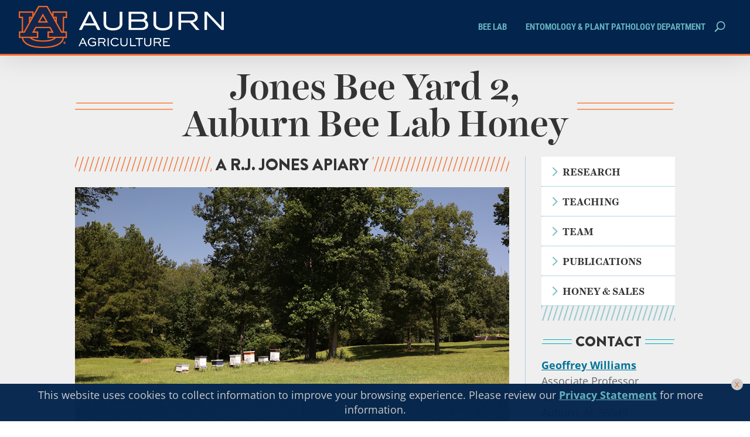

--- FILE ---
content_type: text/css
request_url: https://agriculture.auburn.edu/wp-content/et-cache/1/1/58143/et-core-unified-tb-47971-tb-1281-deferred-58143.min.css?ver=1769076683
body_size: 980
content:
.et_pb_section_0_tb_footer.et_pb_section{background-color:#222222!important}.et_pb_row_0_tb_footer.et_pb_row{padding-top:0px!important;padding-bottom:1em!important;padding-top:0px;padding-bottom:1em}.et_pb_row_0_tb_footer,body #page-container .et-db #et-boc .et-l .et_pb_row_0_tb_footer.et_pb_row,body.et_pb_pagebuilder_layout.single #page-container #et-boc .et-l .et_pb_row_0_tb_footer.et_pb_row,body.et_pb_pagebuilder_layout.single.et_full_width_page #page-container #et-boc .et-l .et_pb_row_0_tb_footer.et_pb_row,.et_pb_row_1_tb_footer,body #page-container .et-db #et-boc .et-l .et_pb_row_1_tb_footer.et_pb_row,body.et_pb_pagebuilder_layout.single #page-container #et-boc .et-l .et_pb_row_1_tb_footer.et_pb_row,body.et_pb_pagebuilder_layout.single.et_full_width_page #page-container #et-boc .et-l .et_pb_row_1_tb_footer.et_pb_row{width:90%}.et_pb_text_0_tb_footer h2,.et_pb_text_1_tb_footer h2,.et_pb_text_2_tb_footer h2,.et_pb_text_3_tb_footer h2,.et_pb_text_4_tb_footer h2,.et_pb_text_5_tb_footer h2,.et_pb_text_6_tb_footer h2,.et_pb_text_7_tb_footer h2,.et_pb_text_8_tb_footer h2,.et_pb_text_9_tb_footer h2,.et_pb_text_10_tb_footer h2{text-transform:uppercase;color:#dad7cb!important}.et_pb_text_0_tb_footer h3,.et_pb_text_2_tb_footer h3,.et_pb_text_3_tb_footer h3{font-size:18px;color:#489fad!important}.et_pb_text_1_tb_footer{padding-top:0px!important;padding-bottom:0px!important;margin-top:0px!important;margin-bottom:0px!important}.et_pb_social_media_follow_network_0_tb_footer a,.et_pb_social_media_follow_network_1_tb_footer a,.et_pb_social_media_follow_network_2_tb_footer a,.et_pb_social_media_follow_network_3_tb_footer a{box-shadow:0px 2px 18px 0px rgba(0,0,0,0)!important}.et_pb_social_media_follow_network_0_tb_footer:hover a,.et_pb_social_media_follow_network_1_tb_footer:hover a,.et_pb_social_media_follow_network_2_tb_footer:hover a,.et_pb_social_media_follow_network_3_tb_footer:hover a{box-shadow:0px 2px 18px 0px #007faa!important}.et_pb_social_media_follow_network_0_tb_footer a,.et_pb_social_media_follow_network_0_tb_footer a.icon,.et_pb_social_media_follow_network_1_tb_footer a,.et_pb_social_media_follow_network_1_tb_footer a.icon,.et_pb_social_media_follow_network_2_tb_footer a,.et_pb_social_media_follow_network_2_tb_footer a.icon,.et_pb_social_media_follow_network_3_tb_footer a,.et_pb_social_media_follow_network_3_tb_footer a.icon{transition:box-shadow 300ms ease 0ms,background-color 300ms ease 0ms,background-image 300ms ease 0ms}.et_pb_social_media_follow li.et_pb_social_media_follow_network_0_tb_footer{color:#000000!important}.et_pb_social_media_follow .et_pb_social_media_follow_network_0_tb_footer.et_pb_social_icon .icon:before{color:#ffffff}ul.et_pb_social_media_follow_0_tb_footer{background-color:rgba(0,0,0,0)}body #page-container .et_pb_section ul.et_pb_social_media_follow_0_tb_footer .follow_button{color:#f26522!important;font-size:10px}body #page-container .et_pb_section ul.et_pb_social_media_follow_0_tb_footer .follow_button:before,body #page-container .et_pb_section ul.et_pb_social_media_follow_0_tb_footer .follow_button:after{display:none!important}body #page-container .et_pb_section .et_pb_button_0_tb_footer,body #page-container .et_pb_section .et_pb_button_1_tb_footer,body #page-container .et_pb_section .et_pb_button_2_tb_footer{color:#FFFFFF!important;border-width:2px!important;border-color:#f26522;text-transform:uppercase!important;text-decoration:underline!important;-webkit-text-decoration-color:rgba(0,0,0,0)!important;text-decoration-color:rgba(0,0,0,0)!important;background-color:rgba(0,0,0,0)}body #page-container .et_pb_section .et_pb_button_0_tb_footer:hover,body #page-container .et_pb_section .et_pb_button_1_tb_footer:hover,body #page-container .et_pb_section .et_pb_button_2_tb_footer:hover{border-color:rgba(0,0,0,0)!important;background-image:initial;background-color:#007faa}body #page-container .et_pb_section .et_pb_button_0_tb_footer:after,body #page-container .et_pb_section .et_pb_button_1_tb_footer:after,body #page-container .et_pb_section .et_pb_button_2_tb_footer:after{color:#f26522}.et_pb_button_0_tb_footer{box-shadow:0px 2px 15px 0px rgba(0,0,0,0);transition:background-color 300ms ease 0ms,border 300ms ease 0ms,box-shadow 300ms ease 0ms;font-family:'Brandon-Black',Helvetica,Arial,sans-serif}.et_pb_button_0_tb_footer:hover,.et_pb_button_1_tb_footer:hover{box-shadow:0px 2px 15px 0px #f26522}.et_pb_button_0_tb_footer,.et_pb_button_0_tb_footer:after,.et_pb_button_1_tb_footer,.et_pb_button_1_tb_footer:after,.et_pb_button_2_tb_footer,.et_pb_button_2_tb_footer:after{transition:all 300ms ease 0ms}.et_pb_button_1_tb_footer{box-shadow:0px 2px 15px 0px rgba(0,0,0,0);transition:background-color 300ms ease 0ms,border 300ms ease 0ms,box-shadow 300ms ease 0ms;font-family:'Brandon-Black',Helvetica,Arial,sans-serif}.et_pb_button_2_tb_footer{box-shadow:0px 3px 15px 0px rgba(0,0,0,0);transition:background-color 300ms ease 0ms,border 300ms ease 0ms,box-shadow 300ms ease 0ms;font-family:'Brandon-Black',Helvetica,Arial,sans-serif}.et_pb_button_2_tb_footer:hover{box-shadow:0px 3px 15px 0px #f26522}.et_pb_row_1_tb_footer.et_pb_row{padding-top:0px!important;padding-bottom:0px!important;padding-top:0px;padding-bottom:0px}.et_pb_social_media_follow_network_0_tb_footer a.icon{background-color:#ff0000!important}.et_pb_social_media_follow_network_0_tb_footer a.icon:hover,.et_pb_social_media_follow_network_1_tb_footer a.icon:hover,.et_pb_social_media_follow_network_2_tb_footer a.icon:hover,.et_pb_social_media_follow_network_3_tb_footer a.icon:hover{background-image:initial!important;background-color:#f26522!important}.et_pb_social_media_follow_network_0_tb_footer.et_pb_social_icon a.icon,.et_pb_social_media_follow_network_1_tb_footer.et_pb_social_icon a.icon,.et_pb_social_media_follow_network_2_tb_footer.et_pb_social_icon a.icon,.et_pb_social_media_follow_network_3_tb_footer.et_pb_social_icon a.icon{border-radius:18px 18px 18px 18px}.et_pb_social_media_follow_network_1_tb_footer a.icon{background-image:linear-gradient(180deg,#3b5998 0%,#78e8e4 100%)!important;background-color:#3b5998!important}.et_pb_social_media_follow_network_2_tb_footer a.icon{background-image:linear-gradient(180deg,#f26522 0%,#f8e498 100%)!important;background-color:#f26522!important}.et_pb_social_media_follow_network_3_tb_footer a.icon{background-color:#000000!important}@media only screen and (max-width:980px){body #page-container .et_pb_section .et_pb_button_0_tb_footer:after,body #page-container .et_pb_section .et_pb_button_1_tb_footer:after,body #page-container .et_pb_section .et_pb_button_2_tb_footer:after{display:inline-block;opacity:0}body #page-container .et_pb_section .et_pb_button_0_tb_footer:hover:after,body #page-container .et_pb_section .et_pb_button_1_tb_footer:hover:after,body #page-container .et_pb_section .et_pb_button_2_tb_footer:hover:after{opacity:1}}@media only screen and (max-width:767px){.et_pb_button_0_tb_footer_wrapper,.et_pb_button_1_tb_footer_wrapper{margin-bottom:1em!important}body #page-container .et_pb_section .et_pb_button_0_tb_footer:after,body #page-container .et_pb_section .et_pb_button_1_tb_footer:after,body #page-container .et_pb_section .et_pb_button_2_tb_footer:after{display:inline-block;opacity:0}body #page-container .et_pb_section .et_pb_button_0_tb_footer:hover:after,body #page-container .et_pb_section .et_pb_button_1_tb_footer:hover:after,body #page-container .et_pb_section .et_pb_button_2_tb_footer:hover:after{opacity:1}}